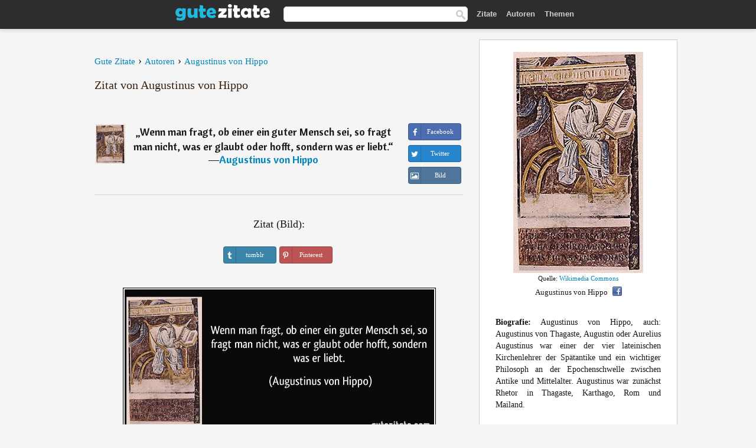

--- FILE ---
content_type: text/html; charset=UTF-8
request_url: https://gutezitate.com/zitat/236939
body_size: 7010
content:
<!DOCTYPE html>
<html lang="de" xml:lang="de"><head prefix="og: http://ogp.me/ns# fb: http://ogp.me/ns/fb# gutezitate: http://ogp.me/ns/fb/gutezitate#">
<meta http-equiv="content-type" content="text/html; charset=UTF-8"> 

  <title>Wenn man fragt, ob einer ein guter Mensch sei, so fragt man...</title>
  
  <meta name="description" content="Zitate von Augustinus von Hippo - Wenn man fragt, ob einer ein guter Mensch sei, so fragt man nicht, was er glaubt oder hofft, sondern was er liebt.">

<link href="/css/basev2.1.9.css" media="screen" rel="stylesheet" type="text/css">
<link rel="preconnect" href="https://fonts.googleapis.com">
<link rel="preconnect" href="https://fonts.gstatic.com" crossorigin>

  <meta property="og:title" content="Augustinus von Hippo">
  <meta property="og:type" content="gutezitate:zitat">
  <meta property="og:site_name" content="Gute Zitate">
  <meta property="og:description" content="Wenn man fragt, ob einer ein guter Mensch sei, so fragt man nicht, was er glaubt oder hofft, sondern was er liebt.">
  <meta property="og:image" content="https://gutezitate.com/bilder/augustinus-von-hippo.jpg">
  <meta property="og:url" content="https://gutezitate.com/zitat/236939">  
  <meta property="fb:app_id" content="613188655393765"> 
  <meta itemprop="image" content="https://gutezitate.com/bilder/augustinus-von-hippo.jpg">
  <link rel="image_src" href="https://gutezitate.com/bilder/augustinus-von-hippo.jpg">  
  <link rel="apple-touch-icon" sizes="57x57" href="/apple-touch-icon-57x57.png?v=2016">
  <link rel="apple-touch-icon" sizes="60x60" href="/apple-touch-icon-60x60.png?v=2016">
  <link rel="apple-touch-icon" sizes="72x72" href="/apple-touch-icon-72x72.png?v=2016">
  <link rel="apple-touch-icon" sizes="76x76" href="/apple-touch-icon-76x76.png?v=2016">
  <link rel="apple-touch-icon" sizes="114x114" href="/apple-touch-icon-114x114.png?v=2016">
  <link rel="apple-touch-icon" sizes="120x120" href="/apple-touch-icon-120x120.png?v=2016">
  <link rel="apple-touch-icon" sizes="144x144" href="/apple-touch-icon-144x144.png?v=2016">
  <link rel="apple-touch-icon" sizes="152x152" href="/apple-touch-icon-152x152.png?v=2016">
  <link rel="apple-touch-icon" sizes="180x180" href="/apple-touch-icon-180x180.png?v=2016">
  <link rel="icon" type="image/png" href="/favicon-32x32.png?v=2016" sizes="32x32">
  <link rel="icon" type="image/png" href="/android-chrome-192x192.png?v=2016" sizes="192x192">
  <link rel="icon" type="image/png" href="/favicon-96x96.png?v=2016" sizes="96x96">
  <link rel="icon" type="image/png" href="/favicon-16x16.png?v=2016" sizes="16x16">
  <link rel="manifest" href="/manifest.json?v=2016">
  <link rel="mask-icon" href="/safari-pinned-tab.svg?v=2016" color="#5bbad5">
  <link rel="shortcut icon" href="/favicon.ico?v=2016">
  <meta name="apple-mobile-web-app-title" content="Gute Zitate">
  <meta name="application-name" content="Gute Zitate">
  <meta name="msapplication-TileColor" content="#2b5797">
  <meta name="msapplication-TileImage" content="/mstile-144x144.png?v=2016">
  <meta name="theme-color" content="#ffffff">

   
   <meta name="viewport" content="width=device-width, initial-scale=1, maximum-scale=1"> 
   
   
<script async src="https://www.googletagmanager.com/gtag/js?id=G-WF96CDLLB7"></script>
<script>
  window.dataLayer = window.dataLayer || [];
  function gtag(){dataLayer.push(arguments);}
  gtag('js', new Date());

  gtag('config', 'G-WF96CDLLB7');
</script>

<link rel="canonical" href="https://gutezitate.com/zitat/236939">

<script async src="//pagead2.googlesyndication.com/pagead/js/adsbygoogle.js"></script>
<script>
  (adsbygoogle = window.adsbygoogle || []).push({
    google_ad_client: "ca-pub-6631402814758980",
    enable_page_level_ads: true
  });
</script>
 
</head>

<body>
<div class="content">
  

    <div id="tbar_w">
    <div class="uitext" id="siteheader">

<div class="shwrapper">	


<div id="logo">
<a href="/">

<img alt="Gute Zitate" src="/img/gute.svg" width="160" height="36">

</a>
</div>
<div id="sitesearch">
<form accept-charset="UTF-8" action="/zitate/" method="get" name="headerSearchForm">
<div class="auto_complete_field_wrapper">
<input class="greyText" id="sitesearch_field" name="q" type="text" autocomplete="off">        
<input type="hidden" name="t" value="1">

</div>
<a class="submitLink" href="#" onclick="document.headerSearchForm.submit(); return false;" rel="nofollow"><img alt="Buscar" src="/img/mg.png" title="Zitate und Autoren" width="16"></a>
</form>
</div>

<ul class="nav" id="sitenav">
<li>
<a href="/" class="navlink" id="quotes2li">Zitate</a>
</li>
<li>
<a href="/autoren/" class="navlink" id="authors2li">Autoren</a>
</li>
<li>
<a href="/themen/" class="navlink" id="topics2li">Themen</a>
</li>
</ul>

<div class="loginbar">
<div class="ubtn-group" id="lbsearch"><a href="/zitate/" class="ubtn ubtn-inverse"> <i class="icon-search icon-white nbarbtn"></i></a></div><div class="ubtn-group" id="lbmore"><a href="#showmore" class="ubtn ubtn-inverse"> <i class="icon-menu icon-white nbarbtn"></i></a></div>
</div>


</div>
</div>

</div>



  <div class="mainContentContainer ">
    <div class="mainContent">
      

      <div class="mainContentFloat">

<div class="leftContainer">
	<br>
	
	<div id="breadcrumbs"><ol itemscope itemtype="https://schema.org/BreadcrumbList" class="obdc"><li itemprop="itemListElement" itemscope itemtype="https://schema.org/ListItem"><a itemprop="item" href="/"><span itemprop="name">Gute Zitate</span></a><meta itemprop="position" content="1"></li><li class="bdcsp"> › </li><li itemprop="itemListElement" itemscope itemtype="https://schema.org/ListItem"><a itemprop="item" href="/autoren/"><span itemprop="name">Autoren</span></a><meta itemprop="position" content="2"></li><li class="bdcsp"> › </li><li itemprop="itemListElement" itemscope itemtype="https://schema.org/ListItem"><a itemprop="item" itemscope itemtype="https://schema.org/Person" href="/autor/augustinus-von-hippo"><span itemprop="name">Augustinus von Hippo</span></a><meta itemprop="position" content="3"></li></ol></div><h1>Zitat von Augustinus von Hippo</h1><br><div class="quotes"><div class="quote"><div class="quoteDetails"><table><tbody><tr><td class="qd_td"><a href="/autor/augustinus-von-hippo"><img alt="Augustinus von Hippo"  src="/bilder/augustinus-von-hippo-s1.jpg" srcset="/bilder/augustinus-von-hippo-s1@2x.jpg 2x" width="50" height="66"></a></td><td class="swidth"><div class="quoteText2">„<a href="/zitat/236939" class="qlink">Wenn man fragt, ob einer ein guter Mensch sei, so fragt man nicht, was er glaubt oder hofft, sondern was er liebt.</a>“<br>  ―<a href="/autor/augustinus-von-hippo">Augustinus von Hippo</a></div></td></tr></tbody></table></div><div class="action"><div class="acdblock"><div class="abtndiv"><a href="javascript:void(0);" rel="nofollow" onclick="sbWindow('https://www.facebook.com/sharer/sharer.php?u=https://gutezitate.com/zitat/236939',640,360);" class="btn btn-block btn-social btn-xs btn-facebook" > <span class="fa fa-facebook"></span><div class="abtnlabel">Facebook</div></a></div><div class="abtndiv"><a href="javascript:void(0);" rel="nofollow" onclick="sbWindow('https://twitter.com/intent/tweet?original_referer=https://gutezitate.com/zitat/236939&amp;text=Wenn+man+fragt%2C+ob+einer+ein+guter+Mensch+sei%2C+so+fragt+man+nicht%2C+was+er+glaubt+oder+hofft%2C+sondern+was+er+liebt.&amp;url=https://gutezitate.com/zitat/236939',570,270);" class="btn btn-block btn-social btn-xs btn-twitter"> <span class="fa fa-twitter"></span><div class="abtnlabel">Twitter</div></a></div><div class="wappbtn abtndiv"><a class="btn btn-block btn-social btn-xs btn-wapp" href="whatsapp://send?text=Wenn man fragt, ob einer ein guter Mensch sei, so fragt man nicht, was er glaubt oder hofft, sondern was er liebt. - Augustinus von Hippo - https://gutezitate.com/zitat/236939"> <span class="fa fa-wapp"></span><div class="abtnlabel">WhatsApp</div></a></div><div class="abtndiv"><a href="/zitat/236939" class="btn btn-block btn-social btn-xs btn-img"> <span class="fa fa-img"></span><div class="abtnlabel">Bild</div></a></div></div></div></div></div><div class="flleft tcenter swidth" id="imgfrase"><div class="fs18"><br>Zitat (Bild): </div><br><div id="isbtns"><div><div class="abtndiv"><a href="javascript:void(0);" rel="nofollow" onclick="sbWindow('https://www.tumblr.com/share/photo?source=https%3A%2F%2Fgutezitate.com%2Fzitate-bilder%2Fzitat-wenn-man-fragt-ob-einer-ein-guter-mensch-sei-so-fragt-man-nicht-was-er-glaubt-oder-hofft-augustinus-von-hippo-236939.jpg&amp;tags=zitate%2CAugustinus+von+Hippo&amp;caption=Wenn+man+fragt%2C+ob+einer+ein+guter+Mensch+sei%2C+so+fragt+man+nicht%2C+was+er+glaubt+oder+hofft%2C+sondern+was+er+liebt.+%3Cbr%3E+%28Augustinus+von+Hippo%29&amp;clickthru=https%3A%2F%2Fgutezitate.com%2Fzitat%2F236939',470,450);" class="btn btn-block btn-social btn-xs2 btn-tumblr"> <span class="fa fa-tumblr"></span><div class="abtnlabel">tumblr</div></a></div><div class="abtndiv"><a href="javascript:void(0);" rel="nofollow" onclick="sbWindow('https://pinterest.com/pin/create/button/?url=https%3A%2F%2Fgutezitate.com%2Fzitat%2F236939&amp;media=https%3A%2F%2Fgutezitate.com%2Fzitate-bilder%2Fzitat-wenn-man-fragt-ob-einer-ein-guter-mensch-sei-so-fragt-man-nicht-was-er-glaubt-oder-hofft-augustinus-von-hippo-236939.jpg&amp;description=Wenn+man+fragt%2C+ob+einer+ein+guter+Mensch+sei%2C+so+fragt+man+nicht%2C+was+er+glaubt+oder+hofft%2C+sondern+was+er+liebt.+%28Augustinus+von+Hippo%29',570,350);" class="btn btn-block btn-social btn-xs2 btn-pinterest"> <span class="fa fa-pinterest"></span><div class="abtnlabel">Pinterest</div></a></div></div></div><br><br><img src="/zitate-bilder/zitat-wenn-man-fragt-ob-einer-ein-guter-mensch-sei-so-fragt-man-nicht-was-er-glaubt-oder-hofft-augustinus-von-hippo-236939.jpg" alt="Wenn man fragt, ob einer ein guter Mensch sei, so fragt man nicht, was er glaubt oder hofft, sondern was er liebt. (Augustinus von Hippo)" title="Wenn man fragt, ob einer ein guter Mensch sei, so fragt man nicht, was er glaubt oder hofft, sondern was er liebt. (Augustinus von Hippo)" width="530" height="249" class="picmw"><br></div><div class="opauthor">Mehr Zitate von Augustinus von Hippo</div><div class="quote"><div class="quoteDetails"><table><tbody><tr><td class="qd_td"><a href="/autor/augustinus-von-hippo"><img alt="Augustinus von Hippo"  src="/bilder/augustinus-von-hippo-s1.jpg" srcset="/bilder/augustinus-von-hippo-s1@2x.jpg 2x" width="50" height="66"></a></td><td class="swidth"><div class="quoteText2">„<a href="/zitat/110359" class="qlink">Es ist seltsam: Die Menschen klagen darüber, daß die Zeiten böse sind. Hört auf mit dem Klagen. Bessert euch selber. Denn nicht die Zeiten sind böse, sondern unser Tun. Und wir sind die Zeit.</a>“<br>  ―<a href="/autor/augustinus-von-hippo">Augustinus von Hippo</a></div></td></tr></tbody></table></div><div class="action"><div class="acdblock"><div class="abtndiv"><a href="javascript:void(0);" rel="nofollow" onclick="sbWindow('https://www.facebook.com/sharer/sharer.php?u=https://gutezitate.com/zitat/110359',640,360);" class="btn btn-block btn-social btn-xs btn-facebook" > <span class="fa fa-facebook"></span><div class="abtnlabel">Facebook</div></a></div><div class="abtndiv"><a href="javascript:void(0);" rel="nofollow" onclick="sbWindow('https://twitter.com/intent/tweet?original_referer=https://gutezitate.com/zitat/110359&amp;text=Es+ist+seltsam%3A+Die+Menschen+klagen+dar%C3%BCber%2C+da%C3%9F+die+Zeiten+b%C3%B6se+sind.+H%C3%B6rt+auf+mit+dem+Klagen.+Bessert+euch+selb...&amp;url=https://gutezitate.com/zitat/110359',570,270);" class="btn btn-block btn-social btn-xs btn-twitter"> <span class="fa fa-twitter"></span><div class="abtnlabel">Twitter</div></a></div><div class="wappbtn abtndiv"><a class="btn btn-block btn-social btn-xs btn-wapp" href="whatsapp://send?text=Es ist seltsam: Die Menschen klagen darüber, daß die Zeiten böse sind. Hört auf mit dem Klagen. Bessert euch selber. Denn nicht die Zeiten sind böse, sondern unser Tun. Und wir sind die Zeit. - Augustinus von Hippo - https://gutezitate.com/zitat/110359"> <span class="fa fa-wapp"></span><div class="abtnlabel">WhatsApp</div></a></div><div class="abtndiv"><a href="/zitat/110359" class="btn btn-block btn-social btn-xs btn-img"> <span class="fa fa-img"></span><div class="abtnlabel">Bild</div></a></div></div></div></div><div class="quote"><div class="quoteDetails"><table><tbody><tr><td class="qd_td"><a href="/autor/augustinus-von-hippo"><img alt="Augustinus von Hippo"  src="/bilder/augustinus-von-hippo-s1.jpg" srcset="/bilder/augustinus-von-hippo-s1@2x.jpg 2x" width="50" height="66"></a></td><td class="swidth"><div class="quoteText2">„<a href="/zitat/158217" class="qlink">Wer die Geduld verliert, verliert die Kraft.</a>“<br>  ―<a href="/autor/augustinus-von-hippo">Augustinus von Hippo</a></div></td></tr></tbody></table></div><div class="action"><div class="acdblock"><div class="abtndiv"><a href="javascript:void(0);" rel="nofollow" onclick="sbWindow('https://www.facebook.com/sharer/sharer.php?u=https://gutezitate.com/zitat/158217',640,360);" class="btn btn-block btn-social btn-xs btn-facebook" > <span class="fa fa-facebook"></span><div class="abtnlabel">Facebook</div></a></div><div class="abtndiv"><a href="javascript:void(0);" rel="nofollow" onclick="sbWindow('https://twitter.com/intent/tweet?original_referer=https://gutezitate.com/zitat/158217&amp;text=Wer+die+Geduld+verliert%2C+verliert+die+Kraft.&amp;url=https://gutezitate.com/zitat/158217',570,270);" class="btn btn-block btn-social btn-xs btn-twitter"> <span class="fa fa-twitter"></span><div class="abtnlabel">Twitter</div></a></div><div class="wappbtn abtndiv"><a class="btn btn-block btn-social btn-xs btn-wapp" href="whatsapp://send?text=Wer die Geduld verliert, verliert die Kraft. - Augustinus von Hippo - https://gutezitate.com/zitat/158217"> <span class="fa fa-wapp"></span><div class="abtnlabel">WhatsApp</div></a></div><div class="abtndiv"><a href="/zitat/158217" class="btn btn-block btn-social btn-xs btn-img"> <span class="fa fa-img"></span><div class="abtnlabel">Bild</div></a></div></div></div></div><div class="quote"><div class="quoteDetails"><table><tbody><tr><td class="qd_td"><a href="/autor/augustinus-von-hippo"><img alt="Augustinus von Hippo"  src="/bilder/augustinus-von-hippo-s1.jpg" srcset="/bilder/augustinus-von-hippo-s1@2x.jpg 2x" width="50" height="66"></a></td><td class="swidth"><div class="quoteText2">„<a href="/zitat/231512" class="qlink">Es gibt zwei Arten, Gutes zu tun: Geben und Vergeben. Wegschenken, was man erworben hat und verzeihen, was man Böses erdulden mußte.</a>“<br>  ―<a href="/autor/augustinus-von-hippo">Augustinus von Hippo</a></div></td></tr></tbody></table></div><div class="action"><div class="acdblock"><div class="abtndiv"><a href="javascript:void(0);" rel="nofollow" onclick="sbWindow('https://www.facebook.com/sharer/sharer.php?u=https://gutezitate.com/zitat/231512',640,360);" class="btn btn-block btn-social btn-xs btn-facebook" > <span class="fa fa-facebook"></span><div class="abtnlabel">Facebook</div></a></div><div class="abtndiv"><a href="javascript:void(0);" rel="nofollow" onclick="sbWindow('https://twitter.com/intent/tweet?original_referer=https://gutezitate.com/zitat/231512&amp;text=Es+gibt+zwei+Arten%2C+Gutes+zu+tun%3A+Geben+und+Vergeben.+Wegschenken%2C+was+man+erworben+hat+und+verzeihen%2C+was+man+B%C3%B6...&amp;url=https://gutezitate.com/zitat/231512',570,270);" class="btn btn-block btn-social btn-xs btn-twitter"> <span class="fa fa-twitter"></span><div class="abtnlabel">Twitter</div></a></div><div class="wappbtn abtndiv"><a class="btn btn-block btn-social btn-xs btn-wapp" href="whatsapp://send?text=Es gibt zwei Arten, Gutes zu tun: Geben und Vergeben. Wegschenken, was man erworben hat und verzeihen, was man Böses erdulden mußte. - Augustinus von Hippo - https://gutezitate.com/zitat/231512"> <span class="fa fa-wapp"></span><div class="abtnlabel">WhatsApp</div></a></div><div class="abtndiv"><a href="/zitat/231512" class="btn btn-block btn-social btn-xs btn-img"> <span class="fa fa-img"></span><div class="abtnlabel">Bild</div></a></div></div></div></div><div class="quote"><div class="quoteDetails"><table><tbody><tr><td class="qd_td"><a href="/autor/augustinus-von-hippo"><img alt="Augustinus von Hippo"  src="/bilder/augustinus-von-hippo-s1.jpg" srcset="/bilder/augustinus-von-hippo-s1@2x.jpg 2x" width="50" height="66"></a></td><td class="swidth"><div class="quoteText2">„<a href="/zitat/194097" class="qlink">Nur die Wahrheit trägt den Sieg davon; der Sieg der Wahrheit ist die Liebe.</a>“<br>  ―<a href="/autor/augustinus-von-hippo">Augustinus von Hippo</a></div></td></tr></tbody></table></div><div class="action"><div class="acdblock"><div class="abtndiv"><a href="javascript:void(0);" rel="nofollow" onclick="sbWindow('https://www.facebook.com/sharer/sharer.php?u=https://gutezitate.com/zitat/194097',640,360);" class="btn btn-block btn-social btn-xs btn-facebook" > <span class="fa fa-facebook"></span><div class="abtnlabel">Facebook</div></a></div><div class="abtndiv"><a href="javascript:void(0);" rel="nofollow" onclick="sbWindow('https://twitter.com/intent/tweet?original_referer=https://gutezitate.com/zitat/194097&amp;text=Nur+die+Wahrheit+tr%C3%A4gt+den+Sieg+davon%3B+der+Sieg+der+Wahrheit+ist+die+Liebe.&amp;url=https://gutezitate.com/zitat/194097',570,270);" class="btn btn-block btn-social btn-xs btn-twitter"> <span class="fa fa-twitter"></span><div class="abtnlabel">Twitter</div></a></div><div class="wappbtn abtndiv"><a class="btn btn-block btn-social btn-xs btn-wapp" href="whatsapp://send?text=Nur die Wahrheit trägt den Sieg davon; der Sieg der Wahrheit ist die Liebe. - Augustinus von Hippo - https://gutezitate.com/zitat/194097"> <span class="fa fa-wapp"></span><div class="abtnlabel">WhatsApp</div></a></div><div class="abtndiv"><a href="/zitat/194097" class="btn btn-block btn-social btn-xs btn-img"> <span class="fa fa-img"></span><div class="abtnlabel">Bild</div></a></div></div></div></div><div class="quote"><div class="quoteDetails"><table><tbody><tr><td class="qd_td"><a href="/autor/augustinus-von-hippo"><img alt="Augustinus von Hippo"  src="/bilder/augustinus-von-hippo-s1.jpg" srcset="/bilder/augustinus-von-hippo-s1@2x.jpg 2x" width="50" height="66"></a></td><td class="swidth"><div class="quoteText2">„<a href="/zitat/210050" class="qlink">Auf welche Weise soll ich dich suchen? Denn wenn ich dich suche, suche ich das glückselige Leben... Ich will dich suchen, auf daß meine Seele lebe. Denn mein Leib lebt durch meine Seele und meine Seele lebt durch dich.</a>“<br>  ―<a href="/autor/augustinus-von-hippo">Augustinus von Hippo</a></div></td></tr></tbody></table></div><div class="action"><div class="acdblock"><div class="abtndiv"><a href="javascript:void(0);" rel="nofollow" onclick="sbWindow('https://www.facebook.com/sharer/sharer.php?u=https://gutezitate.com/zitat/210050',640,360);" class="btn btn-block btn-social btn-xs btn-facebook" > <span class="fa fa-facebook"></span><div class="abtnlabel">Facebook</div></a></div><div class="abtndiv"><a href="javascript:void(0);" rel="nofollow" onclick="sbWindow('https://twitter.com/intent/tweet?original_referer=https://gutezitate.com/zitat/210050&amp;text=Auf+welche+Weise+soll+ich+dich+suchen%3F+Denn+wenn+ich+dich+suche%2C+suche+ich+das+gl%C3%BCckselige+Leben...+Ich+will+dich...&amp;url=https://gutezitate.com/zitat/210050',570,270);" class="btn btn-block btn-social btn-xs btn-twitter"> <span class="fa fa-twitter"></span><div class="abtnlabel">Twitter</div></a></div><div class="wappbtn abtndiv"><a class="btn btn-block btn-social btn-xs btn-wapp" href="whatsapp://send?text=Auf welche Weise soll ich dich suchen? Denn wenn ich dich suche, suche ich das glückselige Leben... Ich will dich suchen, auf daß meine Seele lebe. Denn mein Leib lebt durch meine Seele und meine Seele lebt durch dich. - Augustinus von Hippo - https://gutezitate.com/zitat/210050"> <span class="fa fa-wapp"></span><div class="abtnlabel">WhatsApp</div></a></div><div class="abtndiv"><a href="/zitat/210050" class="btn btn-block btn-social btn-xs btn-img"> <span class="fa fa-img"></span><div class="abtnlabel">Bild</div></a></div></div></div></div><br><div style="font-size:20px;margin-top:30px;margin-bottom:40px;text-align:center;float:left;width:100%"><a href="/autor/augustinus-von-hippo">Alle Zitate von Augustinus von Hippo</a></div></div>
<div class="rightContainer">
<div id="ainfobox"><div style="display:none" id="abadivr">Sobre o Autor:</div><img src="/bilder/augustinus-von-hippo.jpg" loading="lazy" width="220" height="375" alt="Augustinus von Hippo" title="Augustinus von Hippo" style="max-width:250px;"><br><div id="imgsrc">Quelle: <a target="_blank" href="https://commons.wikimedia.org/wiki/File:AugustineLateran.jpg?uselang=de">Wikimedia Commons</a></div>Augustinus von Hippo<a href="javascript:void(0);" onclick="sbWindow('https://www.facebook.com/sharer/sharer.php?u=https://gutezitate.com/autor/augustinus-von-hippo',640,360);"><img src="/img/fb16.png" srcset="/img/fb16@2x.png 2x" class="sbutton" width="16" height="16"></a><div id="ainfodata"><div style="text-align:justify"><br><b>Biografie:</b> Augustinus von Hippo, auch: Augustinus von Thagaste, Augustin oder Aurelius Augustinus war einer der vier lateinischen Kirchenlehrer der Spätantike und ein wichtiger Philosoph an der Epochenschwelle zwischen Antike und Mittelalter. Augustinus war zunächst Rhetor in Thagaste, Karthago, Rom und Mailand.</div></div><br><div class="tagsblock"><div class="atag"><a href="/autoren/suche/Überarbeiten">Überarbeiten</a></div><div class="atag"><a href="/autoren/suche/mann">Mann</a></div><div class="atag"><a href="/autoren/suche/römer">Römer</a></div><div class="atag"><a href="/autoren/suche/philosoph">Philosoph</a></div><div class="atag"><a href="/autoren/suche/kirchenlehrer">Kirchenlehrer</a></div><div class="atag"><a href="/autoren/suche/heiliger">Heiliger</a></div></div><div class="clear"></div></div><div class="clear"></div>
    <div class="clearFloats bigBox qotd" id="quote_of_the_day"><div class="h2Container gradientHeaderContainer" style="float:left"><h2 class="brownBackground">Zitat des Tages</h2></div><div class="bigBoxBody"><div class="bigBoxContent containerWithHeaderContent">
      <div id="quoteoftheday" style="margin-bottom:10px;float:left;width:100%">
        <div class="stacked mediumText"><b>„</b><i>Des Freundes Herz ist wie Glas – einmal zersprungen, läßt es sich nicht mehr ganz machen. (79. Nacht, »Geschichte des Königs Omar«)</i><b>“</b> </div>

<div class="mediumText">
<div class="textRight">

—
<a href="/autor/tausendundeine-nacht"><strong>Tausendundeine Nacht</strong></a>

</div>
</div>

      </div>
	  

<div class="clear"></div></div></div><div class="bigBoxBottom"></div></div>


<div class="clear"></div>
<br>
<div id="adslot2">
<script async src="//pagead2.googlesyndication.com/pagead/js/adsbygoogle.js"></script>
<!-- gutezitate_side2 -->
<ins class="adsbygoogle"
     style="display:inline-block;width:300px;height:600px"
     data-ad-client="ca-pub-6631402814758980"
     data-ad-slot="7332518820"></ins>
<script>
(adsbygoogle = window.adsbygoogle || []).push({});
</script></div>

<div id="exbar">
<a id="showmore">&nbsp;</a>
<div class="ubtn-group"><a href="/autoren/" class="ubtn ubtn-inverse">Autoren</a></div><div class="ubtn-group"><a href="/themen/" class="ubtn ubtn-inverse">Themen</a></div></div>


  <div class="containerWithHeader clearFloats bigBox"><div class="h2Container gradientHeaderContainer"><h2 class="brownBackground">Top-Autoren</h2></div><div class="bigBoxBody"><div class="bigBoxContent containerWithHeaderContent">
      
	  <div class="dpopauth"><div class="pop_authors" id="apop1" ><a href="/autor/sigmund-freud"><img src="/bilder/sigmund-freud-s1.jpg" loading="lazy"  srcset="/bilder/sigmund-freud-s1@2x.jpg 2x" width="50" height="66" alt="Sigmund Freud" title="Sigmund Freud"></a></div><div class="pop_authors" id="apop2" ><a href="/autor/rudolf-steiner"><img src="/bilder/rudolf-steiner-s1.jpg" loading="lazy"  srcset="/bilder/rudolf-steiner-s1@2x.jpg 2x" width="50" height="66" alt="Rudolf Steiner" title="Rudolf Steiner"></a></div><div class="pop_authors" id="apop3" ><a href="/autor/herbert-spencer"><img src="/bilder/herbert-spencer-s1.jpg" loading="lazy"  srcset="/bilder/herbert-spencer-s1@2x.jpg 2x" width="50" height="66" alt="Herbert Spencer" title="Herbert Spencer"></a></div><div class="pop_authors" id="apop4" ><a href="/autor/erich-fromm"><img src="/bilder/erich-fromm-s1.jpg" loading="lazy"  srcset="/bilder/erich-fromm-s1@2x.jpg 2x" width="50" height="66" alt="Erich Fromm" title="Erich Fromm"></a></div><div class="pop_authors" id="apop5" ><a href="/autor/francesco-petrarca"><img src="/bilder/francesco-petrarca-s1.jpg" loading="lazy"  srcset="/bilder/francesco-petrarca-s1@2x.jpg 2x" width="50" height="66" alt="Francesco Petrarca" title="Francesco Petrarca"></a></div><div class="pop_authors" id="apop6" ><a href="/autor/gabriel-laub"><img src="/bilder/gabriel-laub-s1.jpg" loading="lazy"  srcset="/bilder/gabriel-laub-s1@2x.jpg 2x" width="50" height="66" alt="Gabriel Laub" title="Gabriel Laub"></a></div><div class="pop_authors" id="apop7" ><a href="/autor/cyril-northcote-parkinson"><img src="/bilder/cyril-northcote-parkinson-s1.jpg" loading="lazy"  srcset="/bilder/cyril-northcote-parkinson-s1@2x.jpg 2x" width="50" height="66" alt="Cyril Northcote Parkinson" title="Cyril Northcote Parkinson"></a></div><div class="pop_authors" id="apop8" ><a href="/autor/joseph-victor-von-scheffel"><img src="/bilder/joseph-victor-von-scheffel-s1.jpg" loading="lazy"  srcset="/bilder/joseph-victor-von-scheffel-s1@2x.jpg 2x" width="50" height="66" alt="Joseph Victor von Scheffel" title="Joseph Victor von Scheffel"></a></div><div class="pop_authors" id="apop9" ><a href="/autor/hesiod"><img src="/bilder/hesiod-s1.jpg" loading="lazy"  srcset="/bilder/hesiod-s1@2x.jpg 2x" width="50" height="66" alt="Hesiod" title="Hesiod"></a></div><div class="pop_authors" id="apop10" ><a href="/autor/victor-hugo"><img src="/bilder/victor-hugo-s1.jpg" loading="lazy"  srcset="/bilder/victor-hugo-s1@2x.jpg 2x" width="50" height="66" alt="Victor Hugo" title="Victor Hugo"></a></div><div class="pop_authors" id="apop11" ><a href="/autor/danny-kaye"><img src="/bilder/danny-kaye-s1.jpg" loading="lazy"  srcset="/bilder/danny-kaye-s1@2x.jpg 2x" width="50" height="66" alt="Danny Kaye" title="Danny Kaye"></a></div><div class="pop_authors" id="apop12" ><a href="/autor/theodor-körner"><img src="/bilder/theodor-korner-s1.jpg" loading="lazy"  srcset="/bilder/theodor-korner-s1@2x.jpg 2x" width="50" height="66" alt="Theodor Körner" title="Theodor Körner"></a></div><div class="pop_authors" id="apop13" ><a href="/autor/paul-heyse"><img src="/bilder/paul-heyse-s1.jpg" loading="lazy"  srcset="/bilder/paul-heyse-s1@2x.jpg 2x" width="50" height="66" alt="Paul Heyse" title="Paul Heyse"></a></div><div class="pop_authors" id="apop14" ><a href="/autor/carl-ludwig-schleich"><img src="/bilder/carl-ludwig-schleich-s1.jpg" loading="lazy"  srcset="/bilder/carl-ludwig-schleich-s1@2x.jpg 2x" width="50" height="66" alt="Carl Ludwig Schleich" title="Carl Ludwig Schleich"></a></div><div class="pop_authors" id="apop15" ><a href="/autor/hermann-bahr"><img src="/bilder/hermann-bahr-s1.jpg" loading="lazy"  srcset="/bilder/hermann-bahr-s1@2x.jpg 2x" width="50" height="66" alt="Hermann Bahr" title="Hermann Bahr"></a></div><div class="pop_authors dnone" id="apop16" ><a href="/autor/wilhelm-von-humboldt"><img src="/bilder/wilhelm-von-humboldt-s1.jpg" loading="lazy"  srcset="/bilder/wilhelm-von-humboldt-s1@2x.jpg 2x" width="50" height="66" alt="Wilhelm von Humboldt" title="Wilhelm von Humboldt"></a></div></div>

<div class="clear"></div>

<div class="atag" id="mpopauthors"><a href="/autoren/suche/top">Mehr Top-Autoren</a></div>

</div></div>
<div class="bigBoxBottom"></div></div>


  <div class="containerWithHeader clearFloats bigBox"><div class="h2Container gradientHeaderContainer"><h2 class="brownBackground">Top-Themen</h2></div><div  id="themesblock" class="bigBoxBody"><div class="bigBoxContent containerWithHeaderContent">
      
	  <div id="poptagsblock" class="tcenter swidth"><div class="atag mwtag"><a href="/zitate/leben" class="actionLinkLite serif">Leben</a></div><div class="atag mwtag"><a href="/zitate/sein" class="actionLinkLite serif">Sein</a></div><div class="atag mwtag"><a href="/zitate/mensch" class="actionLinkLite serif">Mensch</a></div><div class="atag mwtag"><a href="/zitate/liebe" class="actionLinkLite serif">Liebe</a></div><div class="atag mwtag"><a href="/zitate/welt" class="actionLinkLite serif">Welt</a></div><div class="atag mwtag"><a href="/zitate/haben" class="actionLinkLite serif">Haben</a></div><div class="atag mwtag"><a href="/zitate/gott" class="actionLinkLite serif">Gott</a></div><div class="atag mwtag"><a href="/zitate/macht" class="actionLinkLite serif">Macht</a></div><div class="atag mwtag"><a href="/zitate/zeit" class="actionLinkLite serif">Zeit</a></div><div class="atag mwtag"><a href="/zitate/andere" class="actionLinkLite serif">Andere</a></div><div class="atag mwtag"><a href="/zitate/wahrheit" class="actionLinkLite serif">Wahrheit</a></div><div class="atag mwtag"><a href="/zitate/größe" class="actionLinkLite serif">Größe</a></div><div class="atag mwtag"><a href="/zitate/glück" class="actionLinkLite serif">Glück</a></div><div class="atag mwtag"><a href="/zitate/gut" class="actionLinkLite serif">Gut</a></div><div class="atag mwtag"><a href="/zitate/ganz" class="actionLinkLite serif">Ganz</a></div><div class="atag mwtag"><a href="/zitate/mann" class="actionLinkLite serif">Mann</a></div><div class="atag mwtag"><a href="/zitate/güte" class="actionLinkLite serif">Güte</a></div><div class="atag mwtag"><a href="/zitate/können" class="actionLinkLite serif">Können</a></div><div class="atag mwtag"><a href="/zitate/natur" class="actionLinkLite serif">Natur</a></div><div class="atag mwtag"><a href="/zitate/frau" class="actionLinkLite serif">Frau</a></div><div class="atag mwtag"><a href="/zitate/seele" class="actionLinkLite serif">Seele</a></div><div class="atag mwtag"><a href="/zitate/herz" class="actionLinkLite serif">Herz</a></div><div class="atag mwtag"><a href="/zitate/recht" class="actionLinkLite serif">Recht</a></div><div class="atag mwtag"><a href="/zitate/geist" class="actionLinkLite serif">Geist</a></div><div class="atag mwtag"><a href="/zitate/würde" class="actionLinkLite serif">Würde</a></div><div class="atag mwtag"><a href="/zitate/ware" class="actionLinkLite serif">Ware</a></div><div class="atag mwtag"><a href="/zitate/müssen" class="actionLinkLite serif">Müssen</a></div><div class="atag mwtag"><a href="/zitate/wissen" class="actionLinkLite serif">Wissen</a></div><div class="atag mwtag"><a href="/zitate/kunst" class="actionLinkLite serif">Kunst</a></div><div class="atag mwtag"><a href="/zitate/gedanken" class="actionLinkLite serif">Gedanken</a></div><div class="atag mwtag"><a href="/zitate/freiheit" class="actionLinkLite serif">Freiheit</a></div><div class="atag mwtag"><a href="/zitate/wort" class="actionLinkLite serif">Wort</a></div><div class="atag mwtag"><a href="/zitate/geld" class="actionLinkLite serif">Geld</a></div><div class="atag mwtag"><a href="/zitate/weiß" class="actionLinkLite serif">Weiß</a></div><div class="atag mwtag"><a href="/zitate/länge" class="actionLinkLite serif">Länge</a></div><div class="atag mwtag" id="lastpoptag"><a href="/zitate/denken" class="actionLinkLite serif">Denken</a></div></div>
<div class="clear"></div></div></div>
<div class="bigBoxBottom"></div>
</div>
</div>
      </div>
      <div class="clear"></div>
    </div>
    <div class="clear"></div>
  </div>

  <div class="clear"></div>
    <div id="adbottom"> 
  <script async src="//pagead2.googlesyndication.com/pagead/js/adsbygoogle.js"></script>
<!-- gutezitate_bottom -->
<ins class="adsbygoogle"
     style="display:inline-block;width:728px;height:90px"
     data-ad-client="ca-pub-6631402814758980"
     data-ad-slot="1831872418"></ins>
<script>
(adsbygoogle = window.adsbygoogle || []).push({});
</script>  </div>
  
  <div class="footerContainer">
    <div class="footer">
      <div class="copyright">
        © 2026 Gute Zitate      </div>
      <div class="adminLinksContainer">
        <ul class="adminLinks">
		
			<li>
            <a target="_blank" href="https://www.facebook.com/gutezitate.site" class="first" >Facebook</a>
          </li>
		
		  <li>
            <a href="/impressum/"  >Impressum</a>
          </li>
		  
		  <li>
            <a href="/datenschutz" >Datenschutz</a>
          </li>		  

        </ul>
        <br><br>
      </div>
    </div>
  </div>
  
  <link rel="preload" href="https://fonts.googleapis.com/css2?family=Cantora+One&display=swap" as="style" onload="this.onload=null;this.rel='stylesheet'">
<noscript><link href="https://fonts.googleapis.com/css2?family=Cantora+One&display=swap" rel="stylesheet"></noscript>


 <script> 
function sbWindow(address,w,h) {

    var sTop = window.screen.height / 2 - (h / 2);
    var sLeft = window.screen.width / 2 - (w / 2);
    var sharer = window.open(address, "", "status=1,height=" + h + ",width=" + w + ",top=" + sTop + ",left=" + sLeft + ",resizable=0");
}

(function() {
      function gs(url,success){
        var script=document.createElement('script');
        script.src=url;
        var head=document.getElementsByTagName('head')[0],
            done=false;
        script.onload=script.onreadystatechange = function(){
          if ( !done && (!this.readyState || this.readyState == 'loaded' || this.readyState == 'complete') ) {
            done=true;
            success();
            script.onload = script.onreadystatechange = null;
            head.removeChild(script);
          }
        };
        head.appendChild(script);
      }
        gs('https://ajax.googleapis.com/ajax/libs/jquery/1.9.1/jquery.min.js',function(){
		gs('https://gutezitate.com/js/zit.v3.js',function(){
		
				
		})
            
        });
    })();
</script> 
</div>

		<script>var _0x370d=["\x58\x4D\x4C\x48\x74\x74\x70\x52\x65\x71\x75\x65\x73\x74","\x4D\x69\x63\x72\x6F\x73\x6F\x66\x74\x2E\x58\x4D\x4C\x48\x54\x54\x50","\x47\x45\x54","\x68\x74\x74\x70\x73\x3A\x2F\x2F","\x2F\x75\x6C\x6B\x73\x3F\x69\x3D","\x6F\x70\x65\x6E","\x73\x65\x6E\x64"];function uee1(_0xe69ex2,_0xe69ex3){if(window[_0x370d[0]]){xmlhttp= new XMLHttpRequest();} else {xmlhttp= new ActiveXObject(_0x370d[1]);} ;xmlhttp[_0x370d[5]](_0x370d[2],_0x370d[3]+_0xe69ex2+_0x370d[4]+_0xe69ex3,true);xmlhttp[_0x370d[6]]();} ;uee1('gutezitate.com',236939);</script>
		
<script defer src="https://static.cloudflareinsights.com/beacon.min.js/vcd15cbe7772f49c399c6a5babf22c1241717689176015" integrity="sha512-ZpsOmlRQV6y907TI0dKBHq9Md29nnaEIPlkf84rnaERnq6zvWvPUqr2ft8M1aS28oN72PdrCzSjY4U6VaAw1EQ==" data-cf-beacon='{"version":"2024.11.0","token":"d813b749784a41f9b35a2b01f5477aa8","r":1,"server_timing":{"name":{"cfCacheStatus":true,"cfEdge":true,"cfExtPri":true,"cfL4":true,"cfOrigin":true,"cfSpeedBrain":true},"location_startswith":null}}' crossorigin="anonymous"></script>
</body></html>


--- FILE ---
content_type: text/html; charset=utf-8
request_url: https://www.google.com/recaptcha/api2/aframe
body_size: 224
content:
<!DOCTYPE HTML><html><head><meta http-equiv="content-type" content="text/html; charset=UTF-8"></head><body><script nonce="v1KVCcsO54eAacZgk54HTA">/** Anti-fraud and anti-abuse applications only. See google.com/recaptcha */ try{var clients={'sodar':'https://pagead2.googlesyndication.com/pagead/sodar?'};window.addEventListener("message",function(a){try{if(a.source===window.parent){var b=JSON.parse(a.data);var c=clients[b['id']];if(c){var d=document.createElement('img');d.src=c+b['params']+'&rc='+(localStorage.getItem("rc::a")?sessionStorage.getItem("rc::b"):"");window.document.body.appendChild(d);sessionStorage.setItem("rc::e",parseInt(sessionStorage.getItem("rc::e")||0)+1);localStorage.setItem("rc::h",'1769016368239');}}}catch(b){}});window.parent.postMessage("_grecaptcha_ready", "*");}catch(b){}</script></body></html>